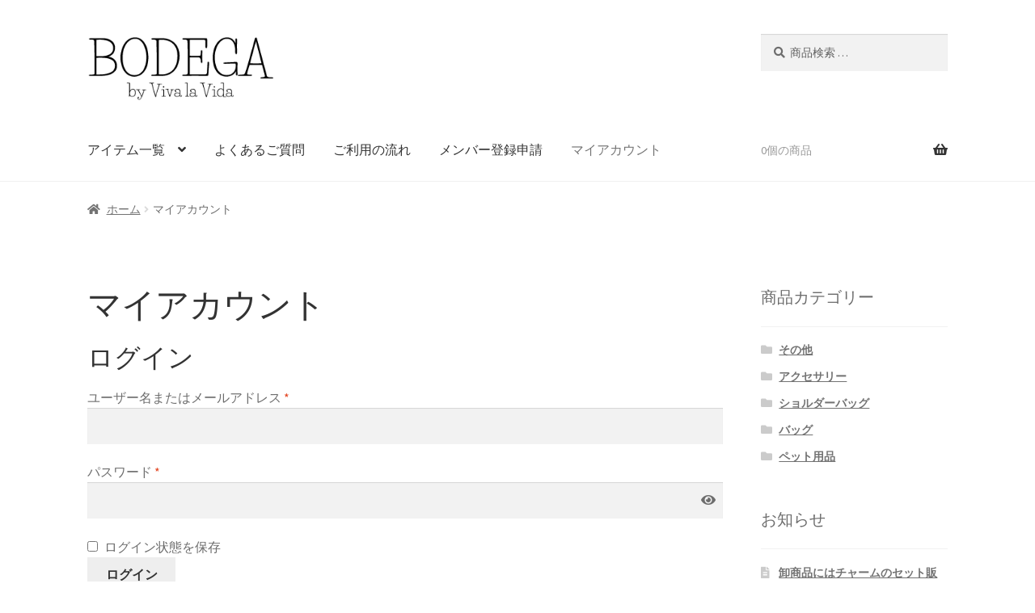

--- FILE ---
content_type: text/css
request_url: https://bodega.vivalavida-shop.com/wp-content/plugins/woocommerce-for-japan/assets/css/edit-account-jp4wc.css?ver=2.5.5
body_size: 116
content:
/* CSS Document */
form.woocommerce-EditAccountForm p.form-row-first{
	float: right!important;
	margin-right: 0!important;
}
form.woocommerce-EditAccountForm p.form-row-last{
	float: left!important;
	clear: none!important;
}